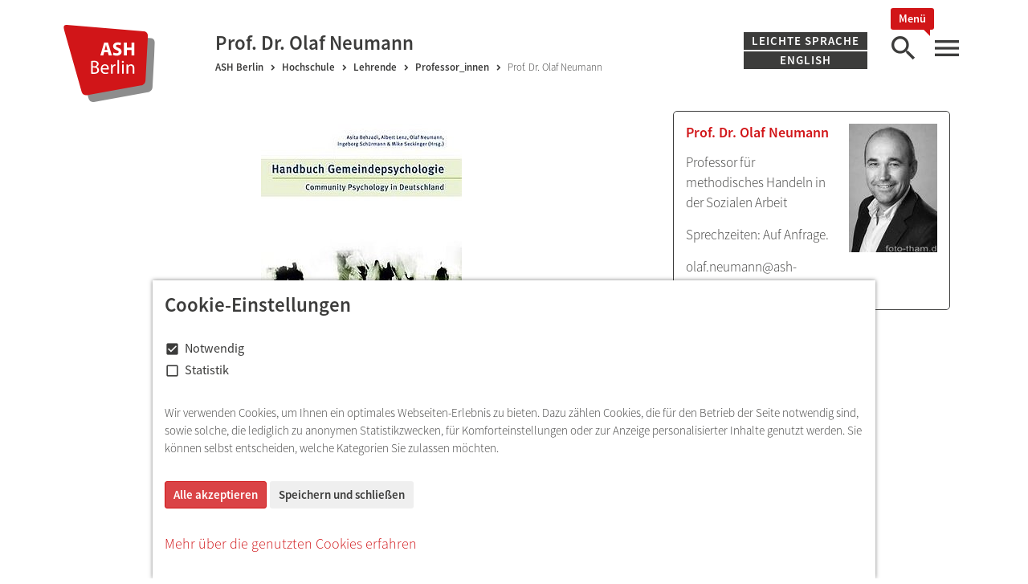

--- FILE ---
content_type: text/html; charset=utf-8
request_url: https://www.ash-berlin.eu/hochschule/lehrende/professor-innen/prof-dr-olaf-neumann/
body_size: 17378
content:
<!DOCTYPE html>
<html lang="de">
<head>

<meta charset="utf-8">
<!-- 
	This website is powered by TYPO3 - inspiring people to share!
	TYPO3 is a free open source Content Management Framework initially created by Kasper Skaarhoj and licensed under GNU/GPL.
	TYPO3 is copyright 1998-2026 of Kasper Skaarhoj. Extensions are copyright of their respective owners.
	Information and contribution at https://typo3.org/
-->



<title>Prof. Dr. Olaf Neumann | ASH Berlin</title>
<meta http-equiv="x-ua-compatible" content="IE=edge">
<meta name="generator" content="TYPO3 CMS">
<meta name="viewport" content="width=device-width, initial-scale=1.0, maximum-scale=1.0, shrink-to-fit=no">
<meta name="robots" content="INDEX,FOLLOW">
<meta property="og:image" content="https://www.ash-berlin.eu/fileadmin/_processed_/0/6/csm_Ueberblick_Lehrende_1de0f4c123.jpg">
<meta property="og:title" content="Prof. Dr. Olaf Neumann">
<meta name="twitter:card" content="summary">
<meta name="twitter:image" content="https://www.ash-berlin.eu/fileadmin/_processed_/0/6/csm_Ueberblick_Lehrende_1de0f4c123.jpg">
<meta name="twitter:title" content="Prof. Dr. Olaf Neumann">
<meta name="mobile-web-app-capable" content="yes">
<meta name="apple-mobile-web-app-capable" content="yes">


<link rel="stylesheet" href="/_assets/b64d04ecd5d9c128a9fc8b46089395df/Css/cookie-panel.css?1732808600" media="all">
<link rel="stylesheet" href="/typo3temp/assets/css/db2417758728fbb85ab813dbcc6f1411.css?1737965539" media="all">
<link rel="stylesheet" href="/_assets/b64d04ecd5d9c128a9fc8b46089395df/Css/jquery.fancybox.css?1732808601" media="screen">
<link rel="stylesheet" href="/_assets/b64d04ecd5d9c128a9fc8b46089395df/Css/mediaelementplayer.min.css?1732808601" media="screen">
<link rel="stylesheet" href="/_assets/b64d04ecd5d9c128a9fc8b46089395df/Css/layout.css?1738166468" media="screen">
<link rel="stylesheet" href="/_assets/b64d04ecd5d9c128a9fc8b46089395df/Css/layout-print.css?1732808601" media="print">



<script src="/_assets/b64d04ecd5d9c128a9fc8b46089395df/JavaScript/jquery.min.js?1732808626"></script>
<script src="/_assets/b64d04ecd5d9c128a9fc8b46089395df/JavaScript/jquery.fancybox.min.js?1732808626"></script>
<script src="/_assets/b64d04ecd5d9c128a9fc8b46089395df/JavaScript/jquery.cookie.js?1732808626"></script>
<script src="/_assets/b64d04ecd5d9c128a9fc8b46089395df/JavaScript/slick.js?1732808629"></script>
<script src="/_assets/b64d04ecd5d9c128a9fc8b46089395df/JavaScript/bootstrap.min.js?1732808626"></script>
<script src="/_assets/b64d04ecd5d9c128a9fc8b46089395df/JavaScript/mediaelement-and-player.min.js?1732808626"></script>
<script src="/_assets/b64d04ecd5d9c128a9fc8b46089395df/JavaScript/mejs-renderers/youtube.min.js?1732808628"></script>
<script src="/_assets/b64d04ecd5d9c128a9fc8b46089395df/JavaScript/mejs-renderers/vimeo.min.js?1732808628"></script>
<script src="/_assets/b64d04ecd5d9c128a9fc8b46089395df/JavaScript/site-helpers.js?1736177098"></script>


<script> 
            window.dataLayer = window.dataLayer || [];
            function gtag(){dataLayer.push(arguments);}
    
            gtag('consent', 'default', {
              'ad_storage': 'denied',
              'ad_user_data': 'denied',
              'ad_personalization': 'denied',
              'analytics_storage': 'denied'
            });
            </script>
            
<script id="om-cookie-consent" type="application/json">{"group-2":{"cookie-3":{"header":["<!-- Matomo -->\r\n<script>\r\n  var _paq = window._paq = window._paq || [];\r\n  \/* tracker methods like \"setCustomDimension\" should be called before \"trackPageView\" *\/\r\n  _paq.push(['trackPageView']);\r\n  _paq.push(['enableLinkTracking']);\r\n  (function() {\r\n    var u=\"\/\/www.ash-berlin.eu\/piwik\/\";\r\n    _paq.push(['setTrackerUrl', u+'matomo.php']);\r\n    _paq.push(['setSiteId', '1']);\r\n    var d=document, g=d.createElement('script'), s=d.getElementsByTagName('script')[0];\r\n    g.async=true; g.src=u+'matomo.js'; s.parentNode.insertBefore(g,s);\r\n  })();\r\n<\/script>\r\n<!-- End Matomo Code -->"]}}}</script>
<link rel="apple-touch-icon" sizes="180x180" href="/typo3conf/ext/ash/Resources/Public/Images/Favicons/apple-touch-icon.png">
<link rel="icon" type="image/png" sizes="32x32" href="/typo3conf/ext/ash/Resources/Public/Images/Favicons/favicon-32x32.png">
<link rel="icon" type="image/png" sizes="16x16" href="/typo3conf/ext/ash/Resources/Public/Images/Favicons/favicon-16x16.png">
<link rel="manifest" href="/typo3conf/ext/ash/Resources/Public/Images/Favicons/site.webmanifest">
<link rel="mask-icon" href="/typo3conf/ext/ash/Resources/Public/Images/Favicons/safari-pinned-tab.svg" color="#d11518">
<link rel="shortcut icon" href="/typo3conf/ext/ash/Resources/Public/Images/Favicons/favicon.ico">
<meta name="msapplication-TileColor" content="#ffffff">
<meta name="msapplication-config" content="/typo3conf/ext/ash/Resources/Public/Images/Favicons/browserconfig.xml">
<meta name="theme-color" content="#d11518"><link rel="alternate" hreflang="de" href="/hochschule/lehrende/professor-innen/prof-dr-olaf-neumann/" /><link rel="alternate" hreflang="en" href="https://www.ash-berlin.eu/hochschule/lehrende/professor-innen/prof-dr-olaf-neumann/" />
<link rel="canonical" href="https://www.ash-berlin.eu/hochschule/lehrende/professor-innen/prof-dr-olaf-neumann/"/>

<link rel="alternate" hreflang="de-DE" href="https://www.ash-berlin.eu/hochschule/lehrende/professor-innen/prof-dr-olaf-neumann/"/>
<link rel="alternate" hreflang="en-US" href="https://www.ash-berlin.eu/hochschule/lehrende/professor-innen/prof-dr-olaf-neumann/"/>
<link rel="alternate" hreflang="x-default" href="https://www.ash-berlin.eu/hochschule/lehrende/professor-innen/prof-dr-olaf-neumann/"/>
</head>
<body class="layout_pagets__Standard" id="page620">

      <nav class="visually-hidden-focusable print-hidden">
        <ul>
          <li><a href="#teaser">Thematische Einführung</a></li>
          <li><a href="#abstact">Faktenübersicht und Hinweise</a></li>
          <li><a href="#section-menu">Zur Abschnittsübersicht</a></li>
          <li><a href="#main-content">Zum Hauptinhalt</a></li>
          <li><a href="#contact">Kontakt, Anfahrt und Rechtliches</a></li>
        </ul>
      </nav><div class="print-header visible-print" aria-hidden="true"><img src="/_assets/b64d04ecd5d9c128a9fc8b46089395df/Images/ash-logo-claim.svg" alt="Logo Alice-Salomon-Hochschule Berlin"></div><div class="container nav-header"><div class="row"><div class="col-2 home-link"><a href="/index/"><img src="/_assets/b64d04ecd5d9c128a9fc8b46089395df/Images/ash-logo.svg" alt="Logo Alice Salomon Hochschule Berlin"><span class="sr-only">Zur ASH-Startseite</span></a></div><div class="col-8 col-md-6"><p class="h3">Prof. Dr. Olaf Neumann</p><nav aria-label="Sie sind hier:" class="breadcrumb hidden-sm hidden-xs"><p><a href="/index/" target="_self">ASH Berlin</a></p><p><span aria-hidden="true"></span><a href="/hochschule/" target="_self">Hochschule</a></p><p><span aria-hidden="true"></span><a href="/hochschule/lehrende/" target="_self">Lehrende</a></p><p><span aria-hidden="true"></span><a href="/hochschule/lehrende/professor-innen/" target="_self">Professor_innen</a></p><p><span aria-hidden="true"></span>Prof. Dr. Olaf Neumann</p></nav></div><div class="col-2 col-md-4 hidden-print"><div class="pull-right position-relative"><p class="menu-shortlinks hidden-xs hidden-sm"><a href="/seiten-in-leichter-sprache/">Leichte Sprache</a><a href="https://www.ash-berlin.eu/hochschule/lehrende/professor-innen/prof-dr-olaf-neumann/">English</a></p>             <button class="overlay-search-open hidden-xs hidden-sm" aria-label="Suche" aria-expanded="false"><span class="sr-only">Suche</span></button>
             <button class="overlay-nav-toggle open-menu" aria-label="Hauptmenü" aria-expanded="false"><span class="sr-only">Hauptmenü</span></button></div></div></div><!-- row --></div><!-- container nav-header --><div class="overlay-nav"><div class="container nav-header hidden-print"><div class="row"><div class="col-2 col-md-4 home-link"><a href="/index/" class="tabListFirstEl"><img src="/_assets/b64d04ecd5d9c128a9fc8b46089395df/Images/ash-logo.svg" alt="Logo Alice Salomon Hochschule Berlin" aria-hidden="true"><span class="sr-only">Zur ASH-Startseite</span></a></div><div class="col-10 col-md-4 order-md-last"><div class="pull-right position-relative"><p class="menu-shortlinks"><a href="/seiten-in-leichter-sprache/">Leichte Sprache</a><a href="https://www.ash-berlin.eu/hochschule/lehrende/professor-innen/prof-dr-olaf-neumann/">English</a></p><button class="overlay-nav-toggle close-menu" aria-label="Hauptmenü schließen" aria-expanded="true" tabindex="-1"><span class="sr-only">Hauptmenü schließen</span></button></div></div><div class="col-12 col-md-4 col-md-pull-4"><form method="get" id="form_kesearch_searchfield" class="header-searchform" name="form_kesearch_searchfield" action="/suchergebnisse/">
                    <label for="ke_search_searchfield_sword">Suchbegriff</label>
                    <input type="hidden" name="id" value="127" />
                    <input type="text" id="ke_search_searchfield_sword" name="tx_kesearch_pi1[sword]" />
                    <button type="submit" id="ke_search_searchfield_submit" class="btn btn-default btn-search mt-1">Suchen</button>
                  </form></div></div><!-- row --></div><!-- container nav-header --><nav class="hidden-print" aria-label="Hauptnavigation"><div class="container"><ul class="row main-menu bg-gray-lighter" id="main-menu"><li class="col-12 col-sm-6 col-md-4 col-lg-4"><p class="h3"><a href="/index/">Startseite</a></p></li><li class="col-12 col-sm-6 col-md-4 col-lg-4"><p class="h3 active"><a href="/hochschule/">Hochschule</a></p><ul><li><a href="/hochschule/profil/" class="item">Profil</a></li><li><a href="/hochschule/organisation/" class="item">Organisation</a></li><li><a href="/hochschule/fachbereiche/" class="item">Fachbereiche</a></li><li><a href="/hochschule/vernetzung/" class="item">Vernetzung</a></li><li><a href="/hochschule/job-karriere/" class="item">Job &amp; Karriere</a></li><li><a href="/hochschule/lehrende/" class="item active" aria-current="true">Lehrende</a></li><li><a href="/hochschule/personen-a-z/" class="item">Personen A-Z</a></li><li><a href="/hochschule/presse-und-newsroom/" class="item">Presse und Newsroom</a></li></ul></li><li class="col-12 col-sm-6 col-md-4 col-lg-4"><p class="h3"><a href="/studium/">Studium</a></p><ul><li><a href="/studium/studiengaenge/" class="item">Studiengänge</a></li><li><a href="/studium/studierendenverwaltung/" class="item">Studierendenverwaltung</a></li><li><a href="/studium/einrichtungen-fuer-studierende/" class="item">Einrichtungen für Studierende</a></li><li><a href="/studium/werkstattraeume/" class="item">Werkstatträume</a></li><li><a href="/studium/beratung-unterstuetzung/" class="item">Beratung &amp; Unterstützung</a></li><li><a href="/studium/hochschulleben/" class="item">Hochschulleben</a></li><li><a href="/hochschule/organisation/input/" class="item">Arbeitsbereich Intersektionale Praxis und Transformation - InPuT</a></li></ul></li><li class="col-12 col-sm-6 col-md-4 col-lg-4"><p class="h3"><a href="/forschung/">Forschung</a></p><ul><li><a href="/forschung/forschungsprofil/" class="item">Forschungsprofil</a></li><li><a href="/forschung/forschungsprojekte-a-z/" class="item">Forschungsprojekte A – Z</a></li><li><a href="/forschung/forschungsfoerderung/service-des-forschungsreferats/" class="item">Forschungsförderung</a></li><li><a href="/forschung/ethikkommission/" class="item">Ethikkommission</a></li><li><a href="/studium/beratung-unterstuetzung/promotionsfoerderung/" class="item">Promotionsförderung</a></li><li><a href="/hochschule/organisation/ombudspersonen/" class="item">Ombudsperson</a></li></ul></li><li class="col-12 col-sm-6 col-md-4 col-lg-4"><p class="h3"><a href="/weiterbildung/">Weiterbildung</a></p><ul><li><a href="/weiterbildung/weiterbildende-masterstudiengaenge/" class="item">Weiterbildende Masterstudiengänge</a></li><li><a href="/weiterbildung/zentrum-fuer-weiterbildung/start/" class="item">Zentrum für Weiterbildung</a></li></ul></li><li class="col-12 col-sm-6 col-md-4 col-lg-4"><p class="h3"><a href="/internationales/">Internationales</a></p><ul><li><a href="/internationales/studium-und-praktikum-im-ausland/" class="item">Studium und Praktikum im Ausland</a></li><li><a href="/internationales/incomings/" class="item">Incomings</a></li><li><a href="/internationales/international-vor-ort/" class="item">International vor Ort</a></li><li><a href="/studium/studiengaenge/ash-pre-study-programm/internationale-newcomer/" class="item">@internationale Newcomer</a></li><li><a href="/internationales/partnerhochschulen/" class="item">Partnerhochschulen</a></li><li><a href="/internationales/personalmobilitaet-und-studienfahrten/" class="item">Personalmobilität und Studienfahrten</a></li><li><a href="/internationales/international-office/international-office/" class="item">International Office</a></li></ul></li></ul></div><!-- container --><div class="container"><div class="row additional-menu bg-white"><div class="col-12 col-sm-6 col-md-4 col-lg-4"><p class="h5"><a href="https://www.ash-berlin.eu/kontakt/kontakt-und-anfahrt/" target="_blank">Kontakt</a></p><ul><li><a href="/kontakt/kontakt-und-anfahrt/" class="item">Kontakt und Anfahrt</a></li><li><a href="/kontakt/impressum/" class="item">Impressum</a></li><li><a href="/hochschule/datenschutz/datenschutzerklaerung/" class="item">Datenschutz</a></li><li><a href="/kontakt/barrierefreiheit/" class="item">Barrierefreiheit</a></li><li><a href="/kontakt/hausordnung/" class="item">Hausordnung</a></li><li><a href="/kontakt/grundordnung/" class="item">Grundordnung</a></li><li><a href="https://www.ash-berlin.eu/intra/" target="_blank" class="item">Intranet</a></li><li><a href="https://webmail.ash-berlin.eu" target="_blank" class="item" rel="noreferrer">Webmailer</a></li><li><a href="https://help.ash-berlin.eu" target="_blank" class="item" rel="noreferrer">Onlinehilfe ComZ</a></li><li><a href="/hochschule/jahreskalender/" class="item">Jahreskalender</a></li></ul></div><div class="col-12 col-sm-6 col-md-4 col-lg-4"><p class="h5"><a href="/social/">Social</a></p><ul><li><a href="http://www.tiktok.com/@ash_berlin" target="_blank" class="item" rel="noreferrer">TikTok</a></li><li><a href="https://de-de.facebook.com/ashbln/" target="_blank" class="item" rel="noreferrer">Facebook</a></li><li><a href="https://twitter.com/ash_berlin?lang=de" target="_blank" class="item" rel="noreferrer">Twitter</a></li><li><a href="https://www.instagram.com/alicesalomonhochschule/" target="_blank" class="item" rel="noreferrer">Instagram</a></li><li><a href="https://www.youtube.com/channel/UCnDEKBNniYb4HM7bv80f_oQ" target="_blank" class="item" rel="noreferrer">Youtube</a></li><li><a href="https://soundcloud.com/ash-berlin" target="_blank" class="item" rel="noreferrer">Soundcloud</a></li></ul></div><div class="col-12 col-sm-6 col-md-4 col-lg-4"><p class="h5"><a href="/seiten-in-leichter-sprache/">Seiten in leichter Sprache</a></p></div></div></div><!-- container --></nav><div class="menu-banner hidden-print">


    
            
        


    
    
    
        
<div class="box outerWrap  no-padding  "><div class="box innerWrap  container bg-white"><div class="gridBox-2parts row"><div class="col col1 left  col-xs-12 col-sm-6 col-md-6 col-lg-6  "></div><!-- col1 --><div class="col col2 right  col-xs-12 col-sm-6 col-md-6 col-lg-6  "></div><!-- col2 --></div><!-- row --></div><!-- innerWrap --></div><!-- outerWrap -->

    

</div>                <div class="container"><div class="row bg-white">
                  <div class="col-12 col-sm-12">
                    <p class="text-right">
                      <button class="overlay-nav-toggle close-menu tabListLastEl" aria-label="Hauptmenü schließen"><span class="sr-only">Hauptmenü schließen</span></button>
                    </p>
                  </div>
                </div></div><!-- container --></div><!-- overlay-nav --><div class="container"><div class="row"><div class="col-md-8" id="teaser"><aside>


    


    
        <div id="c29333" class="frame default image 0">
            
            
                



            
            
                

    



            
            

    <div class="ce-image ce-center ce-above">
        


    <div class="ce-gallery" data-ce-columns="1" data-ce-images="2">
        
            <div class="ce-outer">
                <div class="ce-inner">
        
        
            <div class="ce-row">
                
                    
                        <div class="ce-column">
                            

        


<figure>
    
            
                    <a href="/fileadmin/Daten/_processed_/3/d/csm_Deckel_Handbuch_Gemeindepsychologie_48ed5d08a0.jpg" class="lightbox" data-fancybox="ce-gallery"
                        data-caption='&lt;p class="description"&gt; &lt;/p&gt;'>
                        
<img class="img-responsive" title="Deckel_Handbuch Gemeindepsychologie" alt="Das Bild zeigt den Deckel des Handbuchs Gemeindepsychologie" src="/fileadmin/Daten/_processed_/3/d/csm_Deckel_Handbuch_Gemeindepsychologie_1265eb51db.jpg" width="250" height="366" loading="lazy" />


                    </a>
                
        
    
</figure>




    


                        </div>
                    
                
            </div>
        
            <div class="ce-row">
                
                    
                        <div class="ce-column">
                            

        


<figure>
    
            
                    <a href="/fileadmin/Daten/_processed_/1/6/csm_Deckblatt_Moelleretal2024_web_8dc19ec098.jpg" class="lightbox" data-fancybox="ce-gallery"
                        data-caption='&lt;p class="description"&gt; &lt;/p&gt;'>
                        
<img class="img-responsive" alt="Das Bild zeigt den Deckel des Berliner Rahmenkonzepts PSNV" src="/fileadmin/Daten/_processed_/1/6/csm_Deckblatt_Moelleretal2024_web_9b86675992.jpg" width="250" height="353" loading="lazy" />


                    </a>
                
        
    
</figure>




    


                        </div>
                    
                
            </div>
        
        
                </div>
            </div>
        
    </div>



    </div>


            
                



            
            
                



            
        </div>
    
    
    

</aside></div><div class="col-md-4" id="abstact"><aside>


    


    
    
        <a id="c5456"></a>
        
        
        
            



        
        
        
    
        

        
            
<div class="vcard"><div class="media">
    <div class="media-body">

        <h3 class="fn n">
            
                <span class="honorific-prefix">Prof. Dr.</span>
            
            
                <span class="given-name">Olaf</span>
            

            
            
                <span class="family-name">Neumann</span>
            
        </h3>


        
        
            <p class="role">Professor für methodisches Handeln in der Sozialen Arbeit</p>
        
        
        
         

        
            <div class="note"><p>Sprechzeiten: Auf Anfrage.</p></div>
         

        

        
            <p class="email"><a href="#" data-mailto-token="nbjmup+pmbg/ofvnbooAbti.cfsmjo/fv" data-mailto-vector="1" class="email">olaf.neumann@<span style="font-size:1px;height:1px;width:1px"> </span><span style="display:none;">avoid-unrequested-mails</span>ash-berlin.eu</a></p>
         
         
    </div><!-- media-body -->
    
        <div class="media-right">
            
            <div class="media-right"><img src="/fileadmin/_processed_/1/6/csm_ASH_Berlin_Olaf_Neumann_b35461684f.jpg" width="110" height="160"  class="media-object"  alt="Olaf Neumann" ></div>
        </div>

    



</div><!-- media --></div><!-- vcard -->


        
    




        
            



        
        
            



        
        
    
    

</aside></div></div></div><div class="container"><div class="row"><div class="col-md-4"><nav class="section-menu" id="section-menu" aria-labelledby="section-menu-title"><h4 id="section-menu-title">Springe zu:</h4><ul><li><a href="#c5453" title="">Vita</a></li><li><a href="#c5452" title="">Interessen</a></li><li><a href="#c5451" title="">Lehre</a></li><li><a href="#c5450" title="">Forschung</a></li><li><a href="#c36509" title="">aktuelle Forschungsprojekte</a></li><li><a href="#c36506" title="">Transfer_Hub (campus-trifft-stadt.d…</a></li><li><a href="#c36507" title="">EQuiP</a></li><li><a href="#c36508" title="">KliBUp</a></li><li><a href="#c5445" title="">Publikationen (Auswahl)</a></li></ul></nav></div><div class="col-md-8 content-col"><main id="main-content">


    
            
        


    
    
    
        
<div class="box outerWrap    "><div class="box innerWrap  "><div class="gridBox-2parts row"><div class="col left    "></div><!-- col --></div><!-- row --></div><!-- innerWrap --></div><!-- outerWrap -->

    




    


    
        <div id="c5453" class="frame default text 0">
            
            
                



            
            
                

    
        <header>
            

    
            <h2 class="">
                Vita
            </h2>
        



            



            



        </header>
    



            
            

    <h4>Abschlüsse</h4><ul><li>Promotion an der Freien Universität Berlin, Fachbereich Psychologie (2008)</li><li>PSU Führungsfunktion (Zusatzqualifikation beim Bundesamt für Bevölkerungsschutz und Katastrophenhilfe (2007)</li><li>Approbation als Kinder- und Jugendlichenpsychotherapeut (1999)</li><li>Erlaubnis zur Ausübung der Heilkunde auf dem Gebiet der Psychotherapie (1998) </li><li>Spiel- und Theaterpädagoge (Zusatzstudium an der Hochschule der Künste Berlin) (1997)</li><li>Diplomsozialarbeiter (FH) (1994)</li></ul><h4>Kurzvita</h4>
<p><b>seit 2015</b> Professur für methodisches Handeln in der Sozialen Arbeit an der Alice-Salomon-Hochschule Berlin<br><b>2013-2015&nbsp;</b>Gastprofessor für Sozialmedizin und gesundheitsorientierte Soziale Arbeit an der Katholischen Hochschule für Sozialwesen Berlin<br><b>2011-2013&nbsp;</b>Aufbau und Leitung des Referats "Psychiatrie/Krisenhilfe" im Kompetenzcentrum für Fachberatung und Entwicklung des Caritasverbandes für das Erzbistum Berlin<br><b>1999-2011&nbsp;</b>Aufbau und geschäftsführende Leitung der Region Ost des&nbsp; <a href="http://www.berliner-krisendienst.de/" target="_blank" class="link-rte link-url" rel="noreferrer">Berliner Krisendienst</a><br><b>1996-1999&nbsp;</b>Aufbau und Leitung der ambulanten Krisendienstes Berlin-Hohenschönhausen<br><b>1994-1995&nbsp;</b>Leitung des Krisenhauses, Manetstr. (Berlin)<br><b>1987-1994</b> Gründungsmitglied des Krisenhauses, Manetstr. in Ostberlin (Caritasverband), sozialpädagogischer Mitarbeiter <br><b>1986-1987&nbsp;</b>Mitarbeiter in der offenen Sozialarbeit der Stadtcaritas Berlin-Prenzlauer Berg<br><b>1983-1986&nbsp;</b>Rundfunk- und Fernsehmechaniker in der Fa.Labeau, Prenzlau</p>


            
                

    <p class="linkToTop">
        <a href="#top">Zum Seitenanfang</a>
    </p>



            
            
                



            
        </div>
    
    
    




    


    
        <div id="c5452" class="frame default text 0">
            
            
                



            
            
                

    
        <header>
            

    
            
                

    
            <h2 class="">
                Interessen
            </h2>
        



            
        



            



            



        </header>
    



            
            

    <p>Mein Interesse in Lehre und Forschung zielt auf eine <b>Theorie-Praxis-Verknüpfung</b> im methodischen Handeln. Dabei verstehe ich <b>Praxis als Ort der Theorieentstehung und -entwicklung</b>. Diese Sichtweise spiegelt sich auch in meinen Forschungsaktivitäten und Mitgliedschaften wider.</p>


            
                

    <p class="linkToTop">
        <a href="#top">Zum Seitenanfang</a>
    </p>



            
            
                



            
        </div>
    
    
    




    


    
        <div id="c5457" class="frame default text 0">
            
            
                



            
            
                

    
        <header>
            

    
            
                

    
            <h2 class="">
                Mitgliedschaften und Beiräte
            </h2>
        



            
        



            



            



        </header>
    



            
            

    <ul> 	<li>2006 - 2012 Mitglied der Arbeitsgruppe "Fachberater PSU" in Berlin zur Organisation der psychosozialen Beratung und Unterstützung von Betroffenen in sog. Großschadenslagen</li> 	<li>seit 2007 Mitglied im Netzwerk für partizipative Gesundheitsforschung</li> 	<li>2008/2009 Beirat zum Forschungsprojekt "Psychosoziale Terrorismusfolgeabschätzung" des Bundesamtes für Bevölkerungsschutz und Katastrophenhilfe Bonn</li> 	<li>seit 2009 Mitglied des Vorstandes der <a href="http://www.ggfp.de/" target="_blank" class="link-rte link-url" rel="noreferrer">Gesellschaft für gemeindepsychologische Forschung und Praxis</a></li> 	<li>seit 2010 Mitglied des <a href="http://www.shk-berlin-adoer.de/" target="_blank" class="link-rte link-url" rel="noreferrer">Vorstandes des St. Hedwig-Krankenhauses Berlin AdöR</a>&nbsp;</li> 	<li>2017/18 Mitglied im Fachbeirat am Deutschen Jugendinstitut "Gute Heime - Möglichkeiten der Sichtbarmachung der Qualität stationärer Hilfen zur Erziehung"</li> 	<li>2017-2021 Mitglied des Landesbeirates für psychische Gesundheit (Stellvertreter für den Bereich "Forschung und Lehre im Sozialwesen")</li> </ul>


            
                



            
            
                



            
        </div>
    
    
    




    


    
        <div id="c10644" class="frame default text 0">
            
            
                



            
            
                

    
        <header>
            

    
            
                

    
            <h2 class="">
                akademische Selbstverwaltung
            </h2>
        



            
        



            



            



        </header>
    



            
            

    <p>Sommersemester 2017 bis 30.09.2018 war ich Vorsitzender der <strong>Haushaltskommission</strong>. Neben temporärer Mitarbeit in verschiedenen <strong>Berufungskommissionen</strong> gehörte ich dem <strong>Konzil</strong> als stellvertretendes Mitglied an. 01.10.2018 - 31.01. 2023: Mitglied der Hochschulleitung in der Funktion des Prorektors für Forschung, Kooperationen und Digitalisierung. 2024/2025 Mitglied in Berufungskommissionen.</p>


            
                



            
            
                



            
        </div>
    
    
    




    


    
        <div id="c5451" class="frame default text 0">
            
            
                



            
            
                

    
        <header>
            

    
            <h2 class="">
                Lehre
            </h2>
        



            



            



        </header>
    



            
            

    <p><b>Schwerpunkte</b>
</p>
<p>Lehre im Studiengang BASA-online:</p><ul><li>o4 Arbeit: Eine multidisziplinäre Einführung</li><li>o11 Organisation und Management Sozialer Arbeit</li><li>o14 Empowerment, Netzwerkarbeit und Anwaltschaft</li><li>P2 forschende Beobachtung, Dokumentation und Kommunikation</li><li>P5 spezifische Methoden der Sozialen Arbeit</li><li>P8 Profession und Disziplin: Theorien Sozialer Arbeit und deren Bezug zu Praxisfeldern</li><li>BPS 2 Berufspraktische Studien Phase II: Praxisprojekt</li></ul><p><a href="https://secure.asfh-berlin.de//qisserver/rds?state=wplan&amp;act=DDozent&amp;pool=DDozent&amp;show=liste&amp;P.vx=kurz&amp;personal.pid=1324" target="_blank" class="btn btn-default btn-rte btn-url" rel="noreferrer">Aktuelle Lehrveranstaltungen&nbsp;</a></p><ul></ul>


            
                

    <p class="linkToTop">
        <a href="#top">Zum Seitenanfang</a>
    </p>



            
            
                



            
        </div>
    
    
    




    


    
        <div id="c5450" class="frame default text 0">
            
            
                



            
            
                

    
        <header>
            

    
            <h2 class="">
                Forschung
            </h2>
        



            



            



        </header>
    



            
            

    <p><b>Interessen und Schwerpunkte</b></p><ul><li></li><li>Interventionsforschung&nbsp;</li><li>Sozialpsychiatrie&nbsp;</li><li>Gemeindepsychologie (community psychology)</li><li>Organisationsentwicklung&nbsp;</li><li>Qualitätsmanagement&nbsp;</li><li>Personalentwicklung</li></ul>


            
                



            
            
                



            
        </div>
    
    
    




    


    
        <div id="c36509" class="frame default header 0">
            
            
                



            
            
                

    
        <header>
            

    
            
                

    
            <h2 class="">
                aktuelle Forschungsprojekte
            </h2>
        



            
        



            



            



        </header>
    



            
            
            
                



            
            
                



            
        </div>
    
    
    




    


    
        <div id="c36506" class="frame default text 0">
            
            
                



            
            
                

    
        <header>
            

    
            
                

    
            <h2 class="">
                Transfer_Hub (campus-trifft-stadt.de)
            </h2>
        



            
        



            



            



        </header>
    



            
            

    <p>Das Transfer_Hub ist neben der Servicestelle für partizipative Forschung ein Teilprojekt des CampusTransferale-Projektes (CaT) im Rahmen der Förderlinie "Innovative Hochschule" des BMBF.</p>
<p>Die Gesamtleitung des CaT-Projektes wird durch&nbsp; Prorektorin für Forschung und Kooperationen, Prof. Dr. Gesine Bär, realisiert.</p>
<p>Das Ziel des Transfer_Hub ist die co-kreativ angelegte Verknüpfung des Prozesses der hochschulischen Organisationsentwicklung (inkl. der Einführung von zwei Fachbereichen (dezentrale Struktur)) mit bezirklichen Entwicklungserfordernissen (Stadtentwicklung, Quartiersentwicklung, Gestaltung des im Stadtteilzentrums gelegenen Alice-Salomon-Platzes).</p>
<p>Unter Einbezug</p><ul><li>einer Interviewstudie zum Thema Transfer ASH-Bezirk Marzahn-Hellersdorf,</li><li>eines Transfer-Audits,</li><li>eines zu konzipierenden jährlichen Transferfestivals „Transferale“ im öffentlichen Raum&nbsp; und</li><li>der Durchführung&nbsp;themenzentrierter&nbsp;dialogischer Workshops mit ausgewählten Praxispartner_innen, Studierenden und&nbsp;transferstarken&nbsp;Lehrenden</li></ul><p>soll es gelingen, dass interessierte Kooperationspartner_innen und Akteur_innen aus Stadtgesellschaft und Wirtschaft zukünftig schneller und passgenauer die Schlüsselpersonen und nutzbare Strukturen an der Hochschule an der Hochschule finden können, mit denen sie zur Belebung des Campus und Stadtteils zusammenarbeiten möchten und können. Prozesse der Digitalisierung werden integriert und bilden einen eigenen Schwerpunkt. Ein strategischer Beirat berät die Hochschule bei der Weiterentwicklung ihrer Transferstrategie, bei der Erprobung und Erforschung der sich im Laufe des Vorhabens entwickelnden Strukturen, sowie hinsichtlich der Umsetzungsprojekte.</p>
<p>Laufzeit: 01.02.2023-31.12.2027</p>
<p>wissenschaftl. Ltg. Transfer_Hub: Prof. Dr. Olaf Neumann&nbsp;</p>
<p>In zwei Pilotprojekten<br>- Zwischenräume – Belebung von Campus und Stadtteil (wissenschaftl. Ltg.: N.N.) sowie<br>- Community Spaces – für eine demokratische Alltagskultur (wissenschaftl. Ltg.: N.N.)<br>werden beispielhaft Schnittstellen und Strukturen erprobt und weiterentwickelt. Weitere Pilotprojekte können und sollen sich entwickeln.</p>
<p>In dreimal jährlich stattfindenden Forschungswerkstätten des Transfer_Hub werden die unterschiedlichen Wissensbestände, die in den Pilotprojekten zu Tage getreten sind, reflektiert und gebündelt.</p>
<p>Die (Zwischen)Ergebnisse des zweiten Teilprojektes des CampusTransferale-Projektes (CaT), der Servicestelle partizipative Forschung, sollen ebenfalls in die Forschungswerkstätten einfließen. (Die Servicestelle partizipative Forschung stellt sich der Aufgabe, forschungsbasierte Beteiligungsprozesse mit ausgewählten bezirklichen Parter_innen zu initiieren,&nbsp; Methodenentwicklung zu betreiben und eine prozessbegleitende Beratung der Partner_innen abzusichern.)</p>
<p>wissenschaftl. Ltg. Servicestelle partizipative Forschung: Prof. Dr. Gesine Bär</p>


            
                



            
            
                



            
        </div>
    
    
    




    


    
        <div id="c36507" class="frame default text 0">
            
            
                



            
            
                

    
        <header>
            

    
            
                

    
            <h2 class="">
                EQuiP
            </h2>
        



            
        



            



            



        </header>
    



            
            

    <p><strong>E</strong>ntwicklung Netzwerkorientierter <strong>Qu</strong>alität <strong>i</strong>m <strong>P</strong>sychosozialen Krisenmanagement staatlicher Verwaltung (EQuiP)</p>
<p>in der BMFTR-Förderlinie:&nbsp;Zivile Sicherheit – Bekanntmachung: Sicherstellung und Verbesserung der Handlungsfähigkeit von Staat und Verwaltung bei krisenhaften Ereignissen</p>
<p>Laufzeit: 01.10.2024-31.09.2027</p>
<p>Angesichts der sich überlagernden Krisenlagen der letzten Jahre (Klimawandel, Covid-19 Pandemie, Ukraine-Krise, diverse Großschadenslagen) ist deutlich geworden, dass die psychosoziale Situation der Bevölkerung (z. B. Bedrohungswahrnehmung, Angst, Vertrauen in staatliches Handeln) einerseits mit ausschlaggebend dafür war, inwiefern ein Ereignis als krisenhaft wahrgenommen wurde. Zum anderen hat das Verhalten der Zivilgesellschaft (z. B. Schutzverhalten, Selbstorganisation) einen entscheidenden Einfluss auf die Bewältigung krisenhafter Ereignisse. &nbsp;Staat und Verwaltung stehen daher vor der Herausforderung, einerseits psychosoziale Aspekte im Krisenmanagement stärker zu berücksichtigen und auf die psychosoziale Situation der Bevölkerung einzugehen und andererseits die Zivilgesellschaft in der Krisenbewältigung einzubinden. Vor diesem Hintergrund ist es das Ziel des Forschungsvorhabens EQuiP Handlungslogiken und Formen der Zusammenarbeit staatlicher und zivilgesellschaftlicher Akteure in der Bewältigung verschiedener Krisensituationen (rapid onset und slow onset disaster) in zwei Großstädten (Berlin und Frankfurt/Main) vergleichend zu untersuchen und daraus ein gegenstandsadäquates Handlungskonzept für eine Zusammenarbeit im Rahmen des Psychosozialen Krisenmanagements zu entwickeln, das über die akute Notfallversorgung hinausgeht. Auf dieser Grundlage soll dann eine Fortbildungskonzeption erarbeitet werden, die dazu dient, das Handlungskonzept systematisch in den staatlichen Verwaltungsstrukturen zu verankern und eine dauerhafte Qualitätssicherung zu ermöglichen. Durch zielgerichtete Blended Learning Fortbildungen sollen übergreifende Kooperations- und Koordinationsformen erprobt und fest in der Zusammenarbeit staatlicher und nichtstaatlicher Organisationen etabliert werden, um auch langfristig Krisenreaktion und community resilience zu stärken und die Effektivität der Handlungsfähigkeit staatlicher Verwaltung zu fördern.</p>
<p>Verbundpartner: ASH Berlin, HWR&nbsp;Berlin (Prof. Leuschner - Verbundkoordinator), Senatsverwaltung für Inneres und Sport Berlin, Gesundheitsamt Frankfurt/Main</p>
<p>assoziierte Partner: NFS/KI Berlin, NFS Franfurt/Main, KIT München, Landeszentralstelle PSNV Mecklenburg-Vorpommern, Polizei- und Notfallseelsorge Kassel, Landeszentralstelle PSNV&nbsp;Schleswig-Holstein, NFS München,&nbsp;Berliner Feuerwehr- und Rettungsdienst-Akademie, NFS Hamburg, Medical School Hamburg,&nbsp;Bundesamt für Bevölkerungsschutz und Katastrophenhilfe (BBK)&nbsp;</p>


            
                



            
            
                



            
        </div>
    
    
    




    


    
        <div id="c36508" class="frame default text 0">
            
            
                



            
            
                

    
        <header>
            

    
            
                

    
            <h2 class="">
                KliBUp
            </h2>
        



            
        



            



            



        </header>
    



            
            

    <p>Klimagesundheit in Lebenswelten – Entwicklung von Strategien und Handlungsansätzen zur Förderung von<br>Resilienz durch Bottom-Up-Ansätze (KliBUp)</p>
<p>BMFTR-Förderlinie:&nbsp;Förderung von Interventionsstudien für gesunde und nachhaltige Lebensbedingungen und Lebensweisen</p>
<p>Laufzeit: 01.02.2025-31.01.2028</p>
<p>Die Klimakrise ist auch eine Gesundheitskrise und erfordert umfassende Maßnahmen zu Klimaschutz (Mitigation) und Klimaanpassung (Adaptation), die nicht gegen die Menschen, sondern nur mit ihnen gemeinsam entwickelt werden können, wie es im Konzept der Klimagesundheitsförderung formuliert ist. Das Verbundprojekt KliBUp untersucht bestehende Maßnahmen unter dem Fokus von Partizipation und Community Resilience mit dem Ziel einer Identifikation von fördernden und hemmenden Faktoren für individuelle und kollektive Partizipation und Selbstwirksamkeit.</p>
<p>Maßnahmen&nbsp;sollten nicht „Top Down“ als Vorschriften verfügt werden, sondern aus Perspektive der Nutzer*innen und möglichst von ihnen selbst „Bottom Up“ entwickelt werden, damit sie passgenau sind, aktiv und nachhaltig umgesetzt werden und zum Empowerment sowie zur Resilienz der Institutionen und Personen beitragen. KliBUp wird ein Kooperationsnetzwerk aus Forschung und Praxis initiieren, das in der Umsetzungsphase durch wiss. Begleitforschung untersucht wird mit dem Fokus auf Potenziale und Limitationen partizipativer Prozesse.<br>Ziel ist es, die Praxis in ihrer Wirksamkeit und Wirkung auf die Nutzer*innen differenziert nach Sozialstruktur zu prüfen und diese Erkenntnisse zu Potenzialen und Limitationen partizipativer Prozesse der Klimagesundheitsförderung im Sinne von Evidenzsynthesen zu verbreiten. Beforscht werden Praxisansätze und Interventionen, die auf die Stärkung<br>gesundheitsförderlicher Strukturen in den Lebenswelten durch klimabezogene Maßnahmen zielen. Privilegierte Forschungszugänge gibt es dabei zu den Projekten „Klimagesunde Settings“ (KliGeS), „Kommunale Klimagesundheitsförderung (KliKom), und “Klimaschutz in der Sozialen Arbeit stärken” (KliSo) sowie den Arbeitsansätzen des Netzwerkvereins „Klimawandel und Gesundheit KluG e.V.“.</p>
<p>Verbundpartner: ASH Berlin / BSPH,&nbsp;Universitätsklinikum Essen,&nbsp;Hochschule Magdeburg Stendal,&nbsp;Charité – Universitätsmedizin Berlin,&nbsp;Humboldt-Universität zu Berlin,&nbsp;Hochschule Esslingen</p>
<p>&nbsp;</p>


            
                



            
            
                



            
        </div>
    
    
    




    


    
        <div id="c5445" class="frame default accordion 0">
            
            
                



            
            
                

    
        <header>
            

    
            <h2 class="">
                Publikationen (Auswahl)
            </h2>
        



            



            



        </header>
    



            
            
<div class="box outerWrap    "><div class="box innerWrap  "><div class="gridAccordion" data-gridAccordion="5444"><button class="gridAccordionHeader" id="gridAccordionHeader5444" data-gridAccordionHeader="5444" aria-expanded="false">Fachartikel</button><div class="gridAccordionContent" id="gridAccordionContent" role="tabpanel" aria-labelledby="gridAccordionHeader"><div id="c5444" class="frame default text 0"><p><strong>Rasch, L.; Neumann, O.; Geene, R.; Lederer, Th.; Pachanov, A.r; Krase, Eric &amp; Velter, B. (2023)</strong>: Resiliente Organisation in der Neuen Normalität – Das Beispiel der Alice Salomon Hochschule Berlin. In: Stark, W. (Hrsg.): Forum Gemeindepsychologie (Schwerpunkt: Gemeinschaftliche Resilienz in Zeiten der Pandemie), Jg. 28, Ausgabe 1. Online unter: <a href="http://www.gemeindepsychologie.de/210.html" target="_blank" rel="noreferrer">http://www.gemeindepsychologie.de/210.html</a></p><p><strong>Neumann, O. (2022)</strong>: Die „Neue Normalität“ und deren Steuerungsbedarfe. In: Kraatz, E. (Hrsg.): Die Hochschulen für den öffentlichen Dienst nach der Corona-Pandemie – digitaler lehren und prüfen, vernetzter forschen? Redebeiträge und Thesen des 31. Glienicker Gesprächs 2022. Ahrensburg: Verlag tredition, S. 23 - 34.</p><p><strong>Neumann, O.; Geene, R.; </strong><strong>Krase, E.; Lederer, Th.; Mally-Blank, B.; Pachanov, A.; Rasch, L. &amp; Velter, B.</strong><strong>(2021)</strong>: Machbarkeitsstudie. Neue Normalität – Sichere und gesunde Hochschule am Beispiel der Alice Salomon Hochschule Berlin. Online unter: <a href="https://opus4.kobv.de/opus4-ash/frontdoor/index/index/docId/454" target="_blank" rel="noreferrer">https://opus4.kobv.de/opus4-ash/frontdoor/index/index/docId/454</a></p><p><strong>Griesehop, H. R.; Fretschner, R. &amp; Neumann, O. (2021)</strong>: Blick hinter die Kacheln. Online-Lehr- und Transferangebote. In: Völter, B., Bessler, A.; Gahleitner, S. B.; Piechotta-Henze, G. &amp; Voss, A. (Hrsg.): &nbsp;#systemrelevant. 50 Jahre angewandte SAGE-Wissenschaften an der Alice Salomon Hochschule Berlin. Soziale Arbeit spezial – Schriftenreihe zur Theorie und Praxis. Berlin: Eigenverlag DZI. Gesamtheft online unter: <a href="https://www.dzi.de/wp-content/uploads/2021/10/SozArb_Spezial-ASH_2021-webneu.pdf" target="_blank" rel="noreferrer">https://www.dzi.de/wp-content/uploads/2021/10/SozArb_Spezial-ASH_2021-webneu.pdf</a></p><p><strong>Neumann, O.; Leuschner, V.; Besser, G. &amp; Sommer, F. (2021)</strong>: Psychosoziale Notfallversorgung nach einem Terroranschlag. Ein praxisorientierter Leitfaden für Einsatzkräfte. Online unter: aliceOpen - Publikationsserver der Alice Salomon Hochschule Berlin. Online unter: <a href="https://opus4.kobv.de/opus4-ash/frontdoor/index/index/docId/360" target="_blank" rel="noreferrer">https://opus4.kobv.de/opus4-ash/frontdoor/index/index/docId/360</a></p><p><strong>Neumann, O. &amp; Besser, G. (2019): </strong>DIN EN ISO 9001:2015 - Segen oder Fluch für Organisationen der psychosozialen Praxis? In: Forum Gemeindepsychologie, Jg. 24, Ausgabe 1. Online unter: <a href="http://www.gemeindepsychologie.de/170.html" target="_blank" title="http://www.gemeindepsychologie.de/170.html" rel="noreferrer">www.gemeindepsychologie.de/170.html</a></p><p><strong>Neumann, O. (2019): </strong>Die Gunst des Augenblicks - Über die Dimension der Zeit in der Methode "Krisenintervention". In: Verhaltenstherapie &amp; Psychosoziale Praxis, Jg. 51, Heft 2, S. 311-315.</p><p><strong>Neumann, O. (2018): </strong>Krisenintervention? Eine pointierte Annäherung an einen schillernden gemeindepsychiatrisch geprägten Begriff. In Neumann, O. ; Ortmann, K. (Hrsg.): Themenschwerpunkt Krisenintervention. Klinische Sozialarbeit, Jg. 14, Heft 1, S. 4-5.</p><p><strong>Pauli, G. &amp; Neumann, O. (2018): </strong>Berliner Krisendienst in der Krise? Geschehen am Breitscheidplatz 2016 bestätigt langjährige Netzwerkarbeit. In Neumann, O. ; Ortmann, K. (Hrsg.): Themenschwerpunkt Krisenintervention. Klinische Sozialarbeit, Jg. 14, Heft 1, S. 8-9.</p><p><strong>Leuschner, V. &amp; Neumann, O. (2018): </strong>Zur Funktionsweise von Netzwerken der psychosozialen Notfallversorgung am Beispiel des Attentats auf dem Berliner Weihnachtsmarkt 2016 - Das Forschungsprojekt PSNVNet. In: Schönrock, S. &amp; Nettelnstroth, W. (Hrsg.): Symposium zum Terroranschlag auf dem Berliner Breitscheidplatz. Stuttgart: Richard Boorberg Verlag, S. 66-71.</p><p><strong>Neumann, O. &amp; Quindel, R. (2016):</strong> Theorie-Praxis-Verschränkung im onlinebasierten Lernraum. In: Bohmeyer, A. &amp; Klages, B. (Hrsg.): LehrPraxis_KHSB - Beiträge zur Lehrpraxis an der Katholischen Hochschule für Sozialwesen Berlin. Berlin: KirchlicherDokumentenServer.&nbsp;</p><p><strong>Neumann, O. (2014):</strong> Vom Wissen und den Möglichkeiten Ehrenamtlicher in der Psychosozialen Notfallversorgung. In: Spiritual Care, Jg. 3, Heft 2: Psychosoziale Notfallversorgung. Verlag W. Kohlhammer, S. 104-112.</p><p><strong>Neumann, O. (2012):</strong> Empowerment und Krise - Ein gemeindepsychologischer Diskurs über das Beratungshandeln in der Krise. In: Kerbe. Forum für soziale Psychiatrie. Jg. 30, Heft 2. Stuttgart: Verlag und Buchhandlung der Evangelischen Gesellschaft GmbH, S. 34 – 36.</p></div></div></div><div class="gridAccordion" data-gridAccordion="5443"><button class="gridAccordionHeader" id="gridAccordionHeader5443" data-gridAccordionHeader="5443" aria-expanded="false">Monographien und Herausgeberschaften</button><div class="gridAccordionContent" id="gridAccordionContent" role="tabpanel" aria-labelledby="gridAccordionHeader"><div id="c5443" class="frame default text 0"><p><strong>Behzadi, A.; Lenz, A.; Neumann, O.; Schürmann, I. &amp; Seckinger, M.. (Hrsg.) (2023)</strong>: Handbuch Gemeindepsychologie – Community Psychology in Deutschland. Tübingen: dgvt-Verlag.&nbsp;</p><p><strong>Neumann, O. ; Ortmann, K. (Hrsg.) (2018)</strong>: Themenschwerpunkt Krisenintervention. Klinische Sozialarbeit, Jg. 14, Heft 1. Online unter: <a href="https://www.dgsa.de/fileadmin/Dokumente/Sektionen/Klinische_Sozialarbeit/KlinSA_2018_14-1_Krisenintervention.pdf" target="_blank" rel="noreferrer">https://www.dgsa.de/fileadmin/Dokumente/Sektionen/Klinische_Sozialarbeit/KlinSA_2018_14-1_Krisenintervention.pdf</a></p><p><strong>Neumann, O. (2009):</strong> Chemie der Beziehung. Empowerment in der Praxis sozialpsychiatrischer Krisenintervention. Bonn: Psychiatrie-Verlag.</p></div></div></div><div class="gridAccordion" data-gridAccordion="5442"><button class="gridAccordionHeader" id="gridAccordionHeader5442" data-gridAccordionHeader="5442" aria-expanded="false">Beiträge zu Büchern</button><div class="gridAccordionContent" id="gridAccordionContent" role="tabpanel" aria-labelledby="gridAccordionHeader"><div id="c5442" class="frame default text 0"><p><strong>Neumann, O. &amp; Quindel, R. (2023)</strong>: Empowerment. In: Behzadi, A.; Lenz, A.; Neumann, O.; Schürmann, I. &amp; Seckinger, M.. (Hrsg.) Handbuch Gemeindepsychologie – Community Psychology in Deutschland. Tübingen: dgvt-Verlag.&nbsp; S. 353 – 374.</p><p><strong>Neumann, O., Seckinger, M. &amp; Behzadi, A. (2023)</strong>: Auf der Suche nach Charakteristika gemeindepsychologischer Interventionen und Strategien. In: Behzadi, A.; Lenz, A.; Neumann, O.; Schürmann, I. &amp; Seckinger, M.. (Hrsg.) Handbuch Gemeindepsychologie – Community Psychology in Deutschland. Tübingen: dgvt-Verlag.&nbsp; S. 513 – 539.</p><p><strong>Neumann, O.</strong><strong>(2023)</strong>: Krisenintervention. In: Bischkopf, J.; Deimel, D.; Walther, C. &amp; Zimmermann, R.-B. (Hrsg.): Soziale Arbeit in der Psychiatrie. Lehrbuch. Köln: Psychiatrie Verlag, S. 326-345.</p><p><strong>Neumann, O. (2021)</strong>: Beratung. In: Deinet, U.; Sturzenecker, B.; Schwanenflügel von, L. &amp; Schwerthelm, M. (Hrsg.): Handbuch Offene Kinder- und Jugendarbeit. Wiesbaden: Springer VS, S. 1175-1183.</p><p><strong>Neumann, O. &amp; Leuschner, V. (2020):</strong> Der Anschlag auf dem Breitscheidplatz - ein Thema für die Forschung?! In: Karutz, H. &amp; Blank-Gorki, V. (Hrsg.): Wege zur Psychosozialen Notfallversorgung. Begegnungen - Erfahrungen - Erinnerungen. Edewecht: Verlagsgesellschaft Stumpf + Kossendey, S. 219-226.</p><p><strong>Leuschner, V.; Sommer,&nbsp; F. &amp; Neumann, O. (2020):</strong> Psychosoziale Bedürfnisse Betroffener von Terroranschlägen und adäquate Unterstützungsangebote aus kriminologisch-viktimologischer und psychologischer Perspektive. In: Grafl, Ch.; Stempkowski, M.; Beclin, K. &amp; Haider, I. (Hrsg.): "Sag, wie hast du's mit der Kriminologie?" - Die Kriminologie im Gespräch mit ihren Nachbardisziplinen. Neue Kriminologische Schriftenreihe der Kriminologischen Gesellschaft e.V., Band 118. Mönchengladbach: Forum Verlag Godesberg, S. 229-244.</p><p><strong>Seckinger, M. &amp; Neumann, O. (2019):</strong> Sozial- und Gemeidepsychiatrie als sozialraumbezogenes Handlungsfeld. In: Kessl, F. &amp; Reutlinger, Ch. (Hrsg.): Handbuch Sozialraum. Grundlagen für den Bildungs- und Sozialbereich. Wiesbaden: Springen VS, S. 519-537.</p><p><strong>Neumann, O. (2018):</strong> Die Förderung der professionellen Handlungskompetenz in der Sozialen Arbeit. Anmerkungen zu einer performativen Lehre. In: Arnold, P.; Griesehop, H. R. &amp;&nbsp; Füssenhäuser, C. (Hrsg.): Profilierung Sozialer Arbeit online. Innovative Studienformate und Qualifizierungswege. Wiesbaden: Springer VS, S. 243- 266.</p><p><strong>Bergold, J. &amp; Neumann, O. (2018): </strong>Gemeindepsychologie. In: Decker, O. (Hrsg.): Sozialpsychologie und Sozialtheorie. Band 2: Forschungs- und Praxisfelder. Wiesbaden: Springer VS, S. 201-214.</p><p><strong>Neumann, O. (2017):</strong> Krisenintervention. In: Bischkopf, J.; Deimel, D.; Walther, C. &amp; Zimmermann, R.-B. (Hrsg.): Soziale Arbeit in der Psychiatrie. Lehrbuch. Köln: Psychiatrie Verlag, S. 241-258.</p></div></div></div></div><!-- innerWrap --></div><!-- outerWrap -->

            
                

    <p class="linkToTop">
        <a href="#top">Zum Seitenanfang</a>
    </p>



            
            
                



            
        </div>
    
    
    

</main></div></div></div><div class="footer" role="contentinfo">


    


    
        <div id="c8190" class="frame default text 0">
            
            
                



            
            
                

    



            
            

    <p>&nbsp;</p>


            
                



            
            
                



            
        </div>
    
    
    




    
            
        


    
    
    
        
<div class="box outerWrap  container-fluid bg bg-primary  "><div class="box innerWrap  container"><div class="gridBox-2parts row"><div class="col left    "><div id="c23111" class="frame default menu_pages footer-menu mt-2"><nav class="page-list-menu" aria-label="Seitenübersicht"><div class="row"><div class="col col-sm-6 col-md-2"><h5><a href="/hochschule/">Hochschule</a></h5><p class="small"><a href="/hochschule/profil/">Profil</a></p><p class="small"><a href="/hochschule/organisation/">Organisation</a></p><p class="small"><a href="/hochschule/fachbereiche/">Fachbereiche</a></p><p class="small"><a href="/hochschule/vernetzung/">Vernetzung</a></p><p class="small"><a href="/hochschule/job-karriere/">Job & Karriere</a></p><p class="small"><a href="/hochschule/lehrende/">Lehrende</a></p><p class="small"><a href="/hochschule/personen-a-z/">Personen A-Z</a></p><p class="small"><a href="/hochschule/presse-und-newsroom/">Presse und Newsroom</a></p></div><div class="col col-sm-6 col-md-2"><h5><a href="/studium/">Studium</a></h5><p class="small"><a href="/studium/studiengaenge/">Studiengänge</a></p><p class="small"><a href="/studium/studierendenverwaltung/">Studierendenverwaltung</a></p><p class="small"><a href="/studium/einrichtungen-fuer-studierende/">Einrichtungen für Studierende</a></p><p class="small"><a href="/studium/werkstattraeume/">Werkstatträume</a></p><p class="small"><a href="/studium/beratung-unterstuetzung/">Beratung & Unterstützung</a></p><p class="small"><a href="/studium/hochschulleben/">Hochschulleben</a></p><p class="small"><a href="/hochschule/organisation/input/">Arbeitsbereich Intersektionale Praxis und Transformation - InPuT</a></p></div><div class="col col-sm-6 col-md-2"><h5><a href="/forschung/">Forschung</a></h5><p class="small"><a href="/forschung/forschungsprofil/">Forschungsprofil</a></p><p class="small"><a href="/forschung/forschungsprojekte-a-z/">Forschungsprojekte A – Z</a></p><p class="small"><a href="/forschung/forschungsfoerderung/service-des-forschungsreferats/">Forschungsförderung</a></p><p class="small"><a href="/forschung/ethikkommission/">Ethikkommission</a></p><p class="small"><a href="/studium/beratung-unterstuetzung/promotionsfoerderung/">Promotionsförderung</a></p><p class="small"><a href="/hochschule/organisation/ombudspersonen/">Ombudsperson</a></p></div><div class="col col-sm-6 col-md-2"><h5><a href="/weiterbildung/">Weiterbildung</a></h5><p class="small"><a href="/weiterbildung/weiterbildende-masterstudiengaenge/">Weiterbildende Masterstudiengänge</a></p><p class="small"><a href="/weiterbildung/zentrum-fuer-weiterbildung/start/">Zentrum für Weiterbildung</a></p></div><div class="col col-sm-6 col-md-2"><h5><a href="/internationales/">Internationales</a></h5><p class="small"><a href="/internationales/studium-und-praktikum-im-ausland/">Studium und Praktikum im Ausland</a></p><p class="small"><a href="/internationales/incomings/">Incomings</a></p><p class="small"><a href="/internationales/international-vor-ort/">International vor Ort</a></p><p class="small"><a href="/studium/studiengaenge/ash-pre-study-programm/internationale-newcomer/">@internationale Newcomer</a></p><p class="small"><a href="/internationales/partnerhochschulen/">Partnerhochschulen</a></p><p class="small"><a href="/internationales/personalmobilitaet-und-studienfahrten/">Personalmobilität und Studienfahrten</a></p><p class="small"><a href="/internationales/international-office/international-office/">International Office</a></p></div></div></nav></div><div id="c23112" class="frame default menu_subpages icon-menu-small"><div class="menu-icons-small"><div class="text-center"><a href="https://www.facebook.com/ashbln/"><img class="img-responsive" alt="Facebook" loading="lazy" src="/fileadmin/Daten/Icons/Social-Media/045_Facebook.svg" width="50" height="50" /></a><a href="https://www.instagram.com/ash_berlin/"><img class="img-responsive" alt="Instagram" loading="lazy" src="/fileadmin/Daten/Icons/Social-Media/034_Instagram.svg" width="50" height="50" /></a><a href="https://www.linkedin.com/school/alice-salomon-hochschule-berlin/"><img class="img-responsive" alt="LinkedIn" loading="lazy" src="/fileadmin/Daten/Icons/Social-Media/031_Linkedin.svg" width="50" height="50" /></a><a href="https://www.tiktok.com/@ash_berlin"><img class="img-responsive" alt="tiktok" loading="lazy" src="/fileadmin/Daten/Icons/Social-Media/056_TikTok.svg" width="50" height="50" /></a><a href="https://www.youtube.com/channel/UCnDEKBNniYb4HM7bv80f_oQ"><img class="img-responsive" alt="Youtube" loading="lazy" src="/fileadmin/Daten/Icons/Social-Media/002_Youtube.svg" width="50" height="50" /></a><a href="https://soundcloud.com/alicesalomonhochschule"><img class="img-responsive" alt="Soundcloud" loading="lazy" src="/fileadmin/Daten/Icons/Social-Media/020_Soundcloud.svg" width="50" height="50" /></a></div><!-- row --></div><!-- menu-icons --></div></div><!-- col --></div><!-- row --></div><!-- innerWrap --></div><!-- outerWrap -->

    




    


    
        <div id="c23129" class="frame default menu_subpages contact-menu mt-3 mb-3">
            
            
                



            
            
                



            
            

    
        













































	<div class="container footer-contact-menu">
		<nav class="contact-menu" id="contact">
			<ul>
				
					<li>
						<small>
		                    <a href="/kontakt/kontakt-und-anfahrt/">
		                       Kontakt und Anfahrt
		                    </a>
						</small>
					</li>
				
					<li>
						<small>
		                    <a href="/kontakt/impressum/">
		                       Impressum
		                    </a>
						</small>
					</li>
				
					<li>
						<small>
		                    <a href="/hochschule/datenschutz/datenschutzerklaerung/">
		                       Datenschutz
		                    </a>
						</small>
					</li>
				
					<li>
						<small>
		                    <a href="/kontakt/barrierefreiheit/">
		                       Barrierefreiheit
		                    </a>
						</small>
					</li>
				
					<li>
						<small>
		                    <a href="/kontakt/hausordnung/">
		                       Hausordnung
		                    </a>
						</small>
					</li>
				
					<li>
						<small>
		                    <a href="/kontakt/grundordnung/">
		                       Grundordnung
		                    </a>
						</small>
					</li>
				
					<li>
						<small>
		                    <a href="https://www.ash-berlin.eu/intra/">
		                       Intranet
		                    </a>
						</small>
					</li>
				
					<li>
						<small>
		                    <a href="https://webmail.ash-berlin.eu">
		                       Webmailer
		                    </a>
						</small>
					</li>
				
					<li>
						<small>
		                    <a href="https://help.ash-berlin.eu">
		                       Onlinehilfe ComZ
		                    </a>
						</small>
					</li>
				
					<li>
						<small>
		                    <a href="/hochschule/jahreskalender/">
		                       Jahreskalender
		                    </a>
						</small>
					</li>
				
			</ul>
		</nav>
    </div><!-- row -->






    


            
                



            
            
                



            
        </div>
    
    
    

<div class="ash-logo-claim container"><a href="https://www.ash-berlin.eu" target="_blank"><img src="/typo3conf/ext/ash/Resources/Public/Images/ash-logo-claim.svg" alt="Logo Alice-Salomon-Hochschule Berlin" aria-hidden="true"><span class="sr-only">Zur ASH-Startseite</span></a></div></div><!-- footer -->
	<div class="tx-om-cookie-consent">
		
		<div class="cookie-panel p-1" data-omcookie-panel="1">
			<div class="cookie-panel-inner bg-white p-1" role="alert" aria-live="assertive" aria-atomic="true">
					<div class="cookie-panel-header">
						<h3>Cookie-Einstellungen</h3>
					</div>
					<div class="cookie-panel-body">

								<form>
									
										<div class="form-check form-check-inline">
											<input class="form-check-input cookie-panel__checkbox--state-inactiv" autocomplete="off" data-omcookie-panel-grp="1" id="group-1" type="checkbox" checked=1 data-omcookie-panel-essential="1" disabled="disabled" value="group-1" />
											<label class="form-check-label" for="group-1">Notwendig</label>
										</div>
									
										<div class="form-check form-check-inline">
											<input class="form-check-input " autocomplete="off" data-omcookie-panel-grp="1" id="group-2" type="checkbox"  value="group-2" />
											<label class="form-check-label" for="group-2">Statistik</label>
										</div>
									
								</form>

							<div class="description mt-2 mb-2 small">
								<p>Wir verwenden Cookies, um Ihnen ein optimales Webseiten-Erlebnis zu bieten. Dazu zählen Cookies, die für den Betrieb der Seite notwendig sind, sowie solche, die lediglich zu anonymen Statistikzwecken, für Komforteinstellungen oder zur Anzeige personalisierter Inhalte genutzt werden. Sie können selbst entscheiden, welche Kategorien Sie zulassen möchten.&nbsp;</p>
							</div>

								<button data-omcookie-panel-save="all" class="btn btn-sm btn-primary mr-1">Alle akzeptieren</button>
								<button data-omcookie-panel-save="save" class="btn btn-sm btn-secondary mr-1">Speichern und schließen</button>
								

							
								<div class="privacy-link mt-1 mb-1"><a href="/hochschule/datenschutz/datenschutzerklaerung/">Mehr über die genutzten Cookies erfahren</a></div>
							

					</div>
			</div>
		</div>
	
	</div>

<script src="/_assets/b64d04ecd5d9c128a9fc8b46089395df/JavaScript/om_cookie_main.js?1732808629"></script>
<script src="/_assets/948410ace0dfa9ad00627133d9ca8a23/JavaScript/Powermail/Form.min.js?1737114414" defer="defer"></script>
<script src="/_assets/b64d04ecd5d9c128a9fc8b46089395df/JavaScript/shariff.min.js?1732808629"></script>


</body>
</html>

--- FILE ---
content_type: application/javascript; charset=utf-8
request_url: https://www.ash-berlin.eu/_assets/b64d04ecd5d9c128a9fc8b46089395df/JavaScript/site-helpers.js?1736177098
body_size: 2939
content:
// TYPO3-spam-protection
(function() {
  /**
   * @param {Function} callback
   */
  function ready(callback) {
    if (document.readyState === 'complete') {
      callback.call(null);
      return;
    }
    var clearListeners = function() {
      window.removeEventListener('load', delegate);
      document.removeEventListener('DOMContentLoaded', delegate);
    };
    var delegate = function() {
      clearListeners();
      callback.call(null);
    };
    window.addEventListener('load', delegate);
    document.addEventListener('DOMContentLoaded', delegate);
  }
  /**
   * Decoding helper function
   *
   * @param {number} charCode
   * @param {number} start
   * @param {number} end
   * @param {number} offset
   * @return {string}
   */
  function decryptCharcode(charCode, start, end, offset) {
    charCode = charCode + offset;
    if (offset > 0 && charCode > end) {
      charCode = start + (charCode - end - 1);
    } else if (offset < 0 && charCode < start) {
      charCode = end - (start - charCode - 1);
    }
    return String.fromCharCode(charCode);
  }
  /**
   * Decodes string
   *
   * @param {string} value
   * @param {number} offset
   * @return {string}
   */
  function decryptString(value, offset) {
    var result = '';
    for (var i=0; i < value.length; i++) {
      var charCode = value.charCodeAt(i);
      if (charCode >= 0x2B && charCode <= 0x3A) {
        result += decryptCharcode(charCode,0x2B,0x3A,offset); /* 0-9 . , - + / : */
      } else if (charCode >= 0x40 && charCode <= 0x5A) {
        result += decryptCharcode(charCode,0x40,0x5A,offset); /* A-Z @ */
      } else if (charCode >= 0x61 && charCode <= 0x7A) {
        result += decryptCharcode(charCode,0x61,0x7A,offset); /* a-z */
      } else {
        result += value.charAt(i);
      }
    }
    return result;
  }

  /**
   * Opens URL in new window.
   *
   * @param {string} url
   * @param {string|null} target
   * @param {string|null} features
   * @return {Window}
   */
  function windowOpen(url, target, features) {
    var windowRef = window.open(url, target, features);
    if (windowRef) {
      windowRef.focus();
    }
    return windowRef;
  }

  // @deprecated Will be removed in TYPO3 v12.0
  if (typeof window['linkTo_UnCryptMailto'] === 'undefined') {
    window['linkTo_UnCryptMailto'] = function(value, offset) {
      console.warn('Function linkTo_UnCryptMailto() is deprecated and will be remove in TYPO3 v12.0');
      if (value && offset) {
        document.location.href = decryptString(value, offset);
      }
    };
  }

  ready(function() {
    var mailtoElements = document.querySelectorAll('a[data-mailto-token][data-mailto-vector]');
    // `Array.from` for IE compatibility
    Array.from(mailtoElements).forEach(function(element) {
        element.addEventListener('click', function(evt) {
          evt.preventDefault();
          var dataset = evt.currentTarget.dataset;
          var value = dataset.mailtoToken;
          var offset = parseInt(dataset.mailtoVector, 10) * -1;
          document.location.href = decryptString(value, offset);
        });
      });
    var openElements = document.querySelectorAll('a[data-window-url]');
    // `Array.from` for IE compatibility
    Array.from(openElements).forEach(function(element) {
        element.addEventListener('click', function(evt) {
          evt.preventDefault();
          var dataset = evt.currentTarget.dataset;
          var url = dataset.windowUrl;
          var target = dataset.windowTarget || null;
          var features = dataset.windowFeatures || null;
          windowOpen(url, target, features);
        });
      });
  });
})();


var menuOpen = 0;
// --------------------------------------------
// Shuffle-Elements-Plugin
// --------------------------------------------

(function($){
 
    $.fn.shuffle = function() {
 
        var allElems = this.get(),
            getRandom = function(max) {
                return Math.floor(Math.random() * max);
            },
            shuffled = $.map(allElems, function(){
                var random = getRandom(allElems.length),
                    randEl = $(allElems[random]).clone(true)[0];
                allElems.splice(random, 1);
                return randEl;
           });
 
        this.each(function(i){
            $(this).replaceWith($(shuffled[i]));
        });
 
        return $(shuffled);
 
    };
 
})(jQuery);

// some actions on esc down
$( document ).on("keydown", function ( e ) {
     if ( e.keyCode === 27 ) { // ESC
          // parent.jQuery.fancybox.getInstance().close();
          if (menuOpen == 1) {
              $("body").removeClass('overlay-nav-open');
              $("body > div, body > nav").attr('aria-hidden', 'false');
              $(".overlay-nav-toggle.open-menu").first().focus();
              menuOpen = 0;
          }

          // stop slick slider's autoplay
          $('.slick-slider').slick('slickPause');

     }
});


$(function(){
  $(document).on("click", ".ke_search-filter-optionlist p.filter-option",function(){
    var id = $(this).attr("data-checkboxId");
    $('#'+id).prop( "checked", false );
    $('#button_'+id).remove();
    $(".degree_program").submit();
  });
});


// --------------------------------------------
// READY
// --------------------------------------------

$(document).ready(function(){





// --------------------------------------------
// fancy checkboxes for ke_search
// --------------------------------------------

  /*  start search on change */
$('.degree_program .dropdown-menu').change(function() {
   $('.degree_program').submit();
});
  

$('.ke_search-checkbox-group label').on('click', function() {
  var element = $(this);
  var title = element.attr('data-title');
  var id = element.attr('data-id');
  var filterid = element.attr('data-filterId');

  if ($('#'+id).is(':checked')) {
    $('#button_'+id).remove();
    $(".degree_program").submit();
  } else {
     var html = '<p id="button_'+id+'" class="filter-option" data-checkboxId="'+id+'"><span class="remove-circle"></span>' + title + '</p>';
     $('.ke_search-filter-optionlist').prepend(html);
  }

});

$('.remove-filters').on('click', function() {
  $('.filter-option').remove();
  $('.ke_search-checkbox-group input').prop( "checked", false );
  $('.degree_program').submit();
});





$('video, audio').mediaelementplayer({
  // Do not forget to put a final slash (/)
  // pluginPath: 'https://cdnjs.com/libraries/mediaelement/',
  // this will allow the CDN to use Flash without restrictions
  // (by default, this is set as `sameDomain`)
  shimScriptAccess: 'always',
  stretching: 'responsive'
  // more configuration
});



$(".page-list-wrap p").click(function (){
  $(this).parent().toggleClass("open");
});



// --------------------------------------------
// Main-menu and Search
// --------------------------------------------

$(".open-menu").click(function (){
  menuOpen = 1;
  $("body").addClass("overlay-nav-open");
  $("body > div, body > nav").attr('aria-hidden', 'true');
  $("#main-menu a").first().focus();
  $(".overlay-nav").attr('aria-hidden', 'false').scrollTop(0);
});
$(".close-menu").click(function (){
  $("body").removeClass("overlay-nav-open");
  $("body > div, body > nav").attr('aria-hidden', 'false');
  $(".overlay-nav-toggle.open-menu").first().focus();
    menuOpen = 0;
});

$(".overlay-search-open").click(function (){
  menuOpen = 1;
  $("body").addClass("overlay-nav-open");
  $("body > div, body > nav").attr('aria-hidden', 'true');
  $("#ke_search_searchfield_sword").focus();
  $(".overlay-nav").attr('aria-hidden', 'false').scrollTop(0);
});
// Circle focus in menu
$(".tabListLastEl").keydown(function(e){
  if (e.shiftKey && e.which == 9) {

  }
  else if (e.which == 9) {
    $(".tabListFirstEl").focus();
    e.preventDefault(); 
  }
});

$(".tabListFirstEl").keydown(function(e){
  if (e.shiftKey && e.which == 9) {
    $(".tabListLastEl").focus();
    e.preventDefault(); 
  }
});

// --------------------------------------------
// cat-select in ke_search
// --------------------------------------------
$(".result-filter-list button").click(function(){ 
  $(".result-filter-list input:checkbox").removeAttr('checked');
  $(".result-filter-list #"+$(this).attr("data-field-id")).prop('checked',true);
  $("#form_kesearch_pi1").submit();
});


// --------------------------------------------
// Grid-lightbox
// --------------------------------------------

$(".gridLightbox button.close, .gridLightbox .modal-footer button").click(function(e){
  if ($(".gridLightbox").attr("data-gridLightbox-show") == "oneTime") {
    var cookieName = "lightbox"+$(this).attr("data-gridLightbox");
    $.cookie(cookieName, "seen", { expires: 86400000 }); 
  }
});

function openLightbox () {
  var seen = $.cookie("lightbox"+$(".gridLightbox").attr("data-gridLightbox"));
  var beUser = $.cookie("be_typo_user");
  
$(".modal").each(function(index){
    if ( (( typeof seen == "undefined" || typeof beUser != "undefined") || ($(this).attr("data-gridLightbox-show") == "everyTime")) && ($(this).attr("data-gridLightbox-show") != "hidden") ){
      $(this).modal('show');
    }
  });
}
openLightbox();

// --------------------------------------------
// Maps
// --------------------------------------------
// scroll-scale is disabled for iframes by css to prevent broken scolling in google-maps. Here we reactivate the click-event in Maps 
$(".maps").click(function () {
    $(".maps iframe").css("pointer-events", "auto");
});
$(".tx-odsosm-pi1").click(function () {
    $("div").css("pointer-events", "auto");
});



/* start slick */
$('.slick-slider, .slick-slider-nav').slick({
});
/* stop all slicks */
$('.slick-pause').click(function(){ 
  $('.slick-slider').slick('slickPause');
});

// $(".slick-slider-wrap .slick-list" ).focusin(function(){
//   var el = $(".slick-slider-wrap");
//   //$(this);
//   el.find(".slick-pause").removeClass("hidden");
//   el.find(".hint").removeClass("hidden");
// });



$( '[data-fancybox], .video-preview figure > a,.link-iframe-lightbox, .btn-iframe-lightbox, .link-iframe-lightbox, .btn-iframe-lightbox' ).fancybox({
  buttons : [
      'fullScreen',
      'close'
  ],
  lang : $("html").attr("lang"),
  idleTime: 0,
  afterShow : function( instance, current ) {
    instance.focus();
  }  
});


// --------------------------------------------
// gridModal
// --------------------------------------------
$(".gridModalTrigger").click(function(e){
  e.preventDefault();
  var modalId = $(this).attr("data-gridModal");
  $("#Modal"+modalId).modal();
});


// --------------------
// gridAccordion
// --------------------
$(".gridAccordionHeader").click(function(){
  var el = $(this);
  el.parent().toggleClass("open");
  if (el.attr('aria-expanded') == 'false') {
      el.attr('aria-expanded','true');
    } else {
      el.attr('aria-expanded','false');
    }
});  


// --------------------
// alice-rubric-nav
// --------------------
$(".menu-alice button").click(function(){
  $(this).parent().find("ul").toggle();
});


// --------------------------------------------
// END jquery.onload
// --------------------------------------------

});
